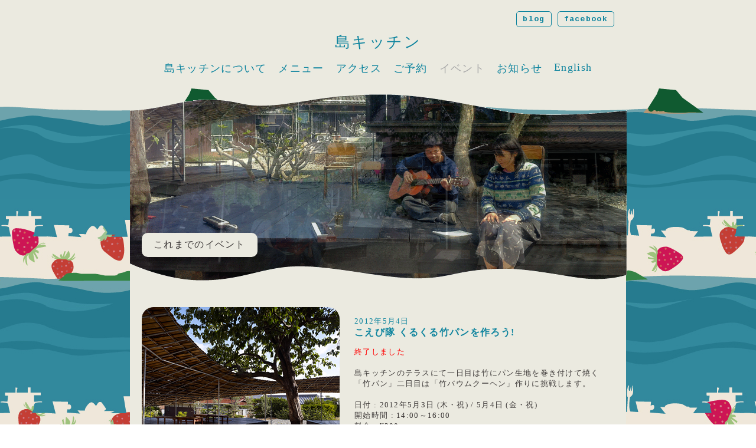

--- FILE ---
content_type: text/html; charset=UTF-8
request_url: https://www.shimakitchen.com/event/266/
body_size: 28053
content:
<!DOCTYPE html>
<html>
<head>
<meta charset="UTF-8" />

<title>  こえび隊 くるくる竹パンを作ろう! | 島キッチン shimakitchen</title>
<link rel="stylesheet" href="https://www.shimakitchen.com/wp/wp-content/themes/shimakitchen/style.css" type="text/css" />
<link href='https://fonts.googleapis.com/css?family=Cousine:400,700,400italic,700italic' rel='stylesheet' type='text/css'>
<meta name="keywords" content="島キッチン, 瀬戸内国際芸術祭, 豊島, 香川県,  安部良, 豊島美術館, 島レストラン, 豊島レストラン, 豊島キッチン, 家キッチン, shimakitchen, setouchi art festival, teshima, kagawa, shimarestaurant, ryo abe, teshima art museum, teshimakitchen" />
<meta name="description" content="島キッチンwebsite" />

<link rel="shortcut icon" href="/images/favicon.ico">
<meta name="viewport" content="width=888" />

<!--[if lt IE 9]>
<script src="https://html5shim.googlecode.com/svn/trunk/html5.js"></script>
<![endif]-->
<meta name='robots' content='max-image-preview:large' />
<link rel="alternate" type="application/rss+xml" title="島キッチン shimakitchen &raquo; こえび隊 くるくる竹パンを作ろう! のコメントのフィード" href="https://www.shimakitchen.com/event/266/feed/" />
<link rel="alternate" title="oEmbed (JSON)" type="application/json+oembed" href="https://www.shimakitchen.com/wp-json/oembed/1.0/embed?url=https%3A%2F%2Fwww.shimakitchen.com%2Fevent%2F266%2F" />
<link rel="alternate" title="oEmbed (XML)" type="text/xml+oembed" href="https://www.shimakitchen.com/wp-json/oembed/1.0/embed?url=https%3A%2F%2Fwww.shimakitchen.com%2Fevent%2F266%2F&#038;format=xml" />
<style id='wp-img-auto-sizes-contain-inline-css' type='text/css'>
img:is([sizes=auto i],[sizes^="auto," i]){contain-intrinsic-size:3000px 1500px}
/*# sourceURL=wp-img-auto-sizes-contain-inline-css */
</style>
<style id='wp-emoji-styles-inline-css' type='text/css'>

	img.wp-smiley, img.emoji {
		display: inline !important;
		border: none !important;
		box-shadow: none !important;
		height: 1em !important;
		width: 1em !important;
		margin: 0 0.07em !important;
		vertical-align: -0.1em !important;
		background: none !important;
		padding: 0 !important;
	}
/*# sourceURL=wp-emoji-styles-inline-css */
</style>
<style id='wp-block-library-inline-css' type='text/css'>
:root{--wp-block-synced-color:#7a00df;--wp-block-synced-color--rgb:122,0,223;--wp-bound-block-color:var(--wp-block-synced-color);--wp-editor-canvas-background:#ddd;--wp-admin-theme-color:#007cba;--wp-admin-theme-color--rgb:0,124,186;--wp-admin-theme-color-darker-10:#006ba1;--wp-admin-theme-color-darker-10--rgb:0,107,160.5;--wp-admin-theme-color-darker-20:#005a87;--wp-admin-theme-color-darker-20--rgb:0,90,135;--wp-admin-border-width-focus:2px}@media (min-resolution:192dpi){:root{--wp-admin-border-width-focus:1.5px}}.wp-element-button{cursor:pointer}:root .has-very-light-gray-background-color{background-color:#eee}:root .has-very-dark-gray-background-color{background-color:#313131}:root .has-very-light-gray-color{color:#eee}:root .has-very-dark-gray-color{color:#313131}:root .has-vivid-green-cyan-to-vivid-cyan-blue-gradient-background{background:linear-gradient(135deg,#00d084,#0693e3)}:root .has-purple-crush-gradient-background{background:linear-gradient(135deg,#34e2e4,#4721fb 50%,#ab1dfe)}:root .has-hazy-dawn-gradient-background{background:linear-gradient(135deg,#faaca8,#dad0ec)}:root .has-subdued-olive-gradient-background{background:linear-gradient(135deg,#fafae1,#67a671)}:root .has-atomic-cream-gradient-background{background:linear-gradient(135deg,#fdd79a,#004a59)}:root .has-nightshade-gradient-background{background:linear-gradient(135deg,#330968,#31cdcf)}:root .has-midnight-gradient-background{background:linear-gradient(135deg,#020381,#2874fc)}:root{--wp--preset--font-size--normal:16px;--wp--preset--font-size--huge:42px}.has-regular-font-size{font-size:1em}.has-larger-font-size{font-size:2.625em}.has-normal-font-size{font-size:var(--wp--preset--font-size--normal)}.has-huge-font-size{font-size:var(--wp--preset--font-size--huge)}.has-text-align-center{text-align:center}.has-text-align-left{text-align:left}.has-text-align-right{text-align:right}.has-fit-text{white-space:nowrap!important}#end-resizable-editor-section{display:none}.aligncenter{clear:both}.items-justified-left{justify-content:flex-start}.items-justified-center{justify-content:center}.items-justified-right{justify-content:flex-end}.items-justified-space-between{justify-content:space-between}.screen-reader-text{border:0;clip-path:inset(50%);height:1px;margin:-1px;overflow:hidden;padding:0;position:absolute;width:1px;word-wrap:normal!important}.screen-reader-text:focus{background-color:#ddd;clip-path:none;color:#444;display:block;font-size:1em;height:auto;left:5px;line-height:normal;padding:15px 23px 14px;text-decoration:none;top:5px;width:auto;z-index:100000}html :where(.has-border-color){border-style:solid}html :where([style*=border-top-color]){border-top-style:solid}html :where([style*=border-right-color]){border-right-style:solid}html :where([style*=border-bottom-color]){border-bottom-style:solid}html :where([style*=border-left-color]){border-left-style:solid}html :where([style*=border-width]){border-style:solid}html :where([style*=border-top-width]){border-top-style:solid}html :where([style*=border-right-width]){border-right-style:solid}html :where([style*=border-bottom-width]){border-bottom-style:solid}html :where([style*=border-left-width]){border-left-style:solid}html :where(img[class*=wp-image-]){height:auto;max-width:100%}:where(figure){margin:0 0 1em}html :where(.is-position-sticky){--wp-admin--admin-bar--position-offset:var(--wp-admin--admin-bar--height,0px)}@media screen and (max-width:600px){html :where(.is-position-sticky){--wp-admin--admin-bar--position-offset:0px}}

/*# sourceURL=wp-block-library-inline-css */
</style><style id='global-styles-inline-css' type='text/css'>
:root{--wp--preset--aspect-ratio--square: 1;--wp--preset--aspect-ratio--4-3: 4/3;--wp--preset--aspect-ratio--3-4: 3/4;--wp--preset--aspect-ratio--3-2: 3/2;--wp--preset--aspect-ratio--2-3: 2/3;--wp--preset--aspect-ratio--16-9: 16/9;--wp--preset--aspect-ratio--9-16: 9/16;--wp--preset--color--black: #000000;--wp--preset--color--cyan-bluish-gray: #abb8c3;--wp--preset--color--white: #ffffff;--wp--preset--color--pale-pink: #f78da7;--wp--preset--color--vivid-red: #cf2e2e;--wp--preset--color--luminous-vivid-orange: #ff6900;--wp--preset--color--luminous-vivid-amber: #fcb900;--wp--preset--color--light-green-cyan: #7bdcb5;--wp--preset--color--vivid-green-cyan: #00d084;--wp--preset--color--pale-cyan-blue: #8ed1fc;--wp--preset--color--vivid-cyan-blue: #0693e3;--wp--preset--color--vivid-purple: #9b51e0;--wp--preset--gradient--vivid-cyan-blue-to-vivid-purple: linear-gradient(135deg,rgb(6,147,227) 0%,rgb(155,81,224) 100%);--wp--preset--gradient--light-green-cyan-to-vivid-green-cyan: linear-gradient(135deg,rgb(122,220,180) 0%,rgb(0,208,130) 100%);--wp--preset--gradient--luminous-vivid-amber-to-luminous-vivid-orange: linear-gradient(135deg,rgb(252,185,0) 0%,rgb(255,105,0) 100%);--wp--preset--gradient--luminous-vivid-orange-to-vivid-red: linear-gradient(135deg,rgb(255,105,0) 0%,rgb(207,46,46) 100%);--wp--preset--gradient--very-light-gray-to-cyan-bluish-gray: linear-gradient(135deg,rgb(238,238,238) 0%,rgb(169,184,195) 100%);--wp--preset--gradient--cool-to-warm-spectrum: linear-gradient(135deg,rgb(74,234,220) 0%,rgb(151,120,209) 20%,rgb(207,42,186) 40%,rgb(238,44,130) 60%,rgb(251,105,98) 80%,rgb(254,248,76) 100%);--wp--preset--gradient--blush-light-purple: linear-gradient(135deg,rgb(255,206,236) 0%,rgb(152,150,240) 100%);--wp--preset--gradient--blush-bordeaux: linear-gradient(135deg,rgb(254,205,165) 0%,rgb(254,45,45) 50%,rgb(107,0,62) 100%);--wp--preset--gradient--luminous-dusk: linear-gradient(135deg,rgb(255,203,112) 0%,rgb(199,81,192) 50%,rgb(65,88,208) 100%);--wp--preset--gradient--pale-ocean: linear-gradient(135deg,rgb(255,245,203) 0%,rgb(182,227,212) 50%,rgb(51,167,181) 100%);--wp--preset--gradient--electric-grass: linear-gradient(135deg,rgb(202,248,128) 0%,rgb(113,206,126) 100%);--wp--preset--gradient--midnight: linear-gradient(135deg,rgb(2,3,129) 0%,rgb(40,116,252) 100%);--wp--preset--font-size--small: 13px;--wp--preset--font-size--medium: 20px;--wp--preset--font-size--large: 36px;--wp--preset--font-size--x-large: 42px;--wp--preset--spacing--20: 0.44rem;--wp--preset--spacing--30: 0.67rem;--wp--preset--spacing--40: 1rem;--wp--preset--spacing--50: 1.5rem;--wp--preset--spacing--60: 2.25rem;--wp--preset--spacing--70: 3.38rem;--wp--preset--spacing--80: 5.06rem;--wp--preset--shadow--natural: 6px 6px 9px rgba(0, 0, 0, 0.2);--wp--preset--shadow--deep: 12px 12px 50px rgba(0, 0, 0, 0.4);--wp--preset--shadow--sharp: 6px 6px 0px rgba(0, 0, 0, 0.2);--wp--preset--shadow--outlined: 6px 6px 0px -3px rgb(255, 255, 255), 6px 6px rgb(0, 0, 0);--wp--preset--shadow--crisp: 6px 6px 0px rgb(0, 0, 0);}:where(.is-layout-flex){gap: 0.5em;}:where(.is-layout-grid){gap: 0.5em;}body .is-layout-flex{display: flex;}.is-layout-flex{flex-wrap: wrap;align-items: center;}.is-layout-flex > :is(*, div){margin: 0;}body .is-layout-grid{display: grid;}.is-layout-grid > :is(*, div){margin: 0;}:where(.wp-block-columns.is-layout-flex){gap: 2em;}:where(.wp-block-columns.is-layout-grid){gap: 2em;}:where(.wp-block-post-template.is-layout-flex){gap: 1.25em;}:where(.wp-block-post-template.is-layout-grid){gap: 1.25em;}.has-black-color{color: var(--wp--preset--color--black) !important;}.has-cyan-bluish-gray-color{color: var(--wp--preset--color--cyan-bluish-gray) !important;}.has-white-color{color: var(--wp--preset--color--white) !important;}.has-pale-pink-color{color: var(--wp--preset--color--pale-pink) !important;}.has-vivid-red-color{color: var(--wp--preset--color--vivid-red) !important;}.has-luminous-vivid-orange-color{color: var(--wp--preset--color--luminous-vivid-orange) !important;}.has-luminous-vivid-amber-color{color: var(--wp--preset--color--luminous-vivid-amber) !important;}.has-light-green-cyan-color{color: var(--wp--preset--color--light-green-cyan) !important;}.has-vivid-green-cyan-color{color: var(--wp--preset--color--vivid-green-cyan) !important;}.has-pale-cyan-blue-color{color: var(--wp--preset--color--pale-cyan-blue) !important;}.has-vivid-cyan-blue-color{color: var(--wp--preset--color--vivid-cyan-blue) !important;}.has-vivid-purple-color{color: var(--wp--preset--color--vivid-purple) !important;}.has-black-background-color{background-color: var(--wp--preset--color--black) !important;}.has-cyan-bluish-gray-background-color{background-color: var(--wp--preset--color--cyan-bluish-gray) !important;}.has-white-background-color{background-color: var(--wp--preset--color--white) !important;}.has-pale-pink-background-color{background-color: var(--wp--preset--color--pale-pink) !important;}.has-vivid-red-background-color{background-color: var(--wp--preset--color--vivid-red) !important;}.has-luminous-vivid-orange-background-color{background-color: var(--wp--preset--color--luminous-vivid-orange) !important;}.has-luminous-vivid-amber-background-color{background-color: var(--wp--preset--color--luminous-vivid-amber) !important;}.has-light-green-cyan-background-color{background-color: var(--wp--preset--color--light-green-cyan) !important;}.has-vivid-green-cyan-background-color{background-color: var(--wp--preset--color--vivid-green-cyan) !important;}.has-pale-cyan-blue-background-color{background-color: var(--wp--preset--color--pale-cyan-blue) !important;}.has-vivid-cyan-blue-background-color{background-color: var(--wp--preset--color--vivid-cyan-blue) !important;}.has-vivid-purple-background-color{background-color: var(--wp--preset--color--vivid-purple) !important;}.has-black-border-color{border-color: var(--wp--preset--color--black) !important;}.has-cyan-bluish-gray-border-color{border-color: var(--wp--preset--color--cyan-bluish-gray) !important;}.has-white-border-color{border-color: var(--wp--preset--color--white) !important;}.has-pale-pink-border-color{border-color: var(--wp--preset--color--pale-pink) !important;}.has-vivid-red-border-color{border-color: var(--wp--preset--color--vivid-red) !important;}.has-luminous-vivid-orange-border-color{border-color: var(--wp--preset--color--luminous-vivid-orange) !important;}.has-luminous-vivid-amber-border-color{border-color: var(--wp--preset--color--luminous-vivid-amber) !important;}.has-light-green-cyan-border-color{border-color: var(--wp--preset--color--light-green-cyan) !important;}.has-vivid-green-cyan-border-color{border-color: var(--wp--preset--color--vivid-green-cyan) !important;}.has-pale-cyan-blue-border-color{border-color: var(--wp--preset--color--pale-cyan-blue) !important;}.has-vivid-cyan-blue-border-color{border-color: var(--wp--preset--color--vivid-cyan-blue) !important;}.has-vivid-purple-border-color{border-color: var(--wp--preset--color--vivid-purple) !important;}.has-vivid-cyan-blue-to-vivid-purple-gradient-background{background: var(--wp--preset--gradient--vivid-cyan-blue-to-vivid-purple) !important;}.has-light-green-cyan-to-vivid-green-cyan-gradient-background{background: var(--wp--preset--gradient--light-green-cyan-to-vivid-green-cyan) !important;}.has-luminous-vivid-amber-to-luminous-vivid-orange-gradient-background{background: var(--wp--preset--gradient--luminous-vivid-amber-to-luminous-vivid-orange) !important;}.has-luminous-vivid-orange-to-vivid-red-gradient-background{background: var(--wp--preset--gradient--luminous-vivid-orange-to-vivid-red) !important;}.has-very-light-gray-to-cyan-bluish-gray-gradient-background{background: var(--wp--preset--gradient--very-light-gray-to-cyan-bluish-gray) !important;}.has-cool-to-warm-spectrum-gradient-background{background: var(--wp--preset--gradient--cool-to-warm-spectrum) !important;}.has-blush-light-purple-gradient-background{background: var(--wp--preset--gradient--blush-light-purple) !important;}.has-blush-bordeaux-gradient-background{background: var(--wp--preset--gradient--blush-bordeaux) !important;}.has-luminous-dusk-gradient-background{background: var(--wp--preset--gradient--luminous-dusk) !important;}.has-pale-ocean-gradient-background{background: var(--wp--preset--gradient--pale-ocean) !important;}.has-electric-grass-gradient-background{background: var(--wp--preset--gradient--electric-grass) !important;}.has-midnight-gradient-background{background: var(--wp--preset--gradient--midnight) !important;}.has-small-font-size{font-size: var(--wp--preset--font-size--small) !important;}.has-medium-font-size{font-size: var(--wp--preset--font-size--medium) !important;}.has-large-font-size{font-size: var(--wp--preset--font-size--large) !important;}.has-x-large-font-size{font-size: var(--wp--preset--font-size--x-large) !important;}
/*# sourceURL=global-styles-inline-css */
</style>

<style id='classic-theme-styles-inline-css' type='text/css'>
/*! This file is auto-generated */
.wp-block-button__link{color:#fff;background-color:#32373c;border-radius:9999px;box-shadow:none;text-decoration:none;padding:calc(.667em + 2px) calc(1.333em + 2px);font-size:1.125em}.wp-block-file__button{background:#32373c;color:#fff;text-decoration:none}
/*# sourceURL=/wp-includes/css/classic-themes.min.css */
</style>
<link rel="https://api.w.org/" href="https://www.shimakitchen.com/wp-json/" /><link rel="alternate" title="JSON" type="application/json" href="https://www.shimakitchen.com/wp-json/wp/v2/posts/266" /><link rel="EditURI" type="application/rsd+xml" title="RSD" href="https://www.shimakitchen.com/wp/xmlrpc.php?rsd" />
<meta name="generator" content="WordPress 6.9" />
<link rel='shortlink' href='https://www.shimakitchen.com/?p=266' />
<meta property="og:title" content="こえび隊 くるくる竹パンを作ろう!" />
<meta property="og:site_name" content="島キッチン shimakitchen" />
<meta property="og:description" content="島キッチンのテラスにて一日目は竹にパン生地を巻き付けて焼く「竹パン」二日目は「竹バウムクーヘン」作りに挑戦します。" />
<meta property="og:type" content="article" />
<meta property="og:url" content="https://www.shimakitchen.com/event/266/" />
<meta property="og:image" content="https://www.shimakitchen.com/wp/wp-content/uploads/2013/11/arch001-150x150.jpg" />
<meta property="fb:admins" content="100003609219895" />
<link rel="canonical" href="https://www.shimakitchen.com/event/266/" />



</head>

<body class="wp-singular post-template-default single single-post postid-266 single-format-standard wp-theme-shimakitchen">

<!-- wrapper -->
<div id="wrapper">


	<!-- header -->
	<div id="header">
		<div class="inner">
			<div id="logo">
				<a href="https://www.shimakitchen.com">島キッチン</a>
			</div>
			<nav id="globalnavigation">
				<ul>
					<li class="about"><a href="https://www.shimakitchen.com/category/about/" class="plain">島キッチンについて</a></li>
					<li class="menu"><a href="https://www.shimakitchen.com/category/menu/" class="plain">メニュー</a></li>
					<li class="access"><a href="https://www.shimakitchen.com/category/access/" class="plain">アクセス</a></li>
					<li class="info"><a href="https://www.shimakitchen.com/category/info/" class="plain">ご予約</a></li>
					<li class="event"><a href="https://www.shimakitchen.com/category/event/upcoming/" class="active">イベント</a></li>
					<!-- li class="link"><a href="https://www.shimakitchen.com/category/link/" class="plain">リンク</a></li -->
					<li class="news"><a href="https://www.shimakitchen.com/category/news/" class="plain">お知らせ</a></li>
					<li class="en"><a href="https://www.shimakitchen.com/category/en/" class="plain">English</a></li>
				</ul>
			</nav>
			<div class="sabnav">
				<ul>
					<li class="blog"><a href="https://shimakitchen.blogspot.jp/" target="_blank" class="">blog</a></li>
					<li class="facebook"><a href="https://www.facebook.com/shimakitchen2010" target="_blank" class="">facebook</a></li>	
				</ul>	
			</div>
		</div>
	</div>
	<!-- /header -->
<div id="container_outertop"></div>
<!-- container -->
<div id="container">

	<!-- content -->
	<div id="content">
		<div class="headerimage">
			<div id="slideshow"> 
				<img src="/images/event/002.gif" alt="島キッチン" />
				<img src="/images/event/003.gif" alt="島キッチン" />
				<img src="/images/event/004.gif" alt="島キッチン" />
				<img src="/images/event/005.gif" alt="島キッチン" />
				<img src="/images/event/001.gif" alt="島キッチン" />
			</div>
			<div id="headertitle">
				これまでのイベント
			</div>
		</div>
		<ul>
					<li class="event">
				<article>
					<div class="thumbnail">
<ul>
<li><img width="335" height="237" src="https://www.shimakitchen.com/wp/wp-content/uploads/2013/11/arch001.jpg" class="attachment-post-thumbnail size-post-thumbnail wp-post-image" alt="" decoding="async" fetchpriority="high" srcset="https://www.shimakitchen.com/wp/wp-content/uploads/2013/11/arch001.jpg 335w, https://www.shimakitchen.com/wp/wp-content/uploads/2013/11/arch001-300x212.jpg 300w" sizes="(max-width: 335px) 100vw, 335px" /></li>
													</ul>
					</div>

					<div class="text_box">
						<h3>2012年5月4日</h3>
						<h2>こえび隊 くるくる竹パンを作ろう!</h2>
						<p class="caution">終了しました</p>
						<p>島キッチンのテラスにて一日目は竹にパン生地を巻き付けて焼く「竹パン」二日目は「竹バウムクーヘン」作りに挑戦します。</p>
						<p>日付 : 2012年5月3日 (木・祝) / 5月4日 (金・祝)<br />
開始時間 : 14:00～16:00<br />
料金 : ¥300</p>
						<div class="event_artist">
							<h2><p>こえび隊</p>
</h2>
							<p>瀬戸内国際芸術祭ボランティアサポーター「こえび隊」</p>
						</div>
					</div>
				</article>
			</li>
				</ul>
		<div class="pagenavigation">
			<div class="previous">
				<a href="https://www.shimakitchen.com/event/262/" rel="prev"><span>&larr;Jaaja LIVE!</span></a>			</div>
			<div class="next">
				<a href="https://www.shimakitchen.com/event/268/" rel="next"><span>島回遊イベント ~大道芸~&rarr;</span></a>			</div>
		</div>
	</div>
	
	
	<!-- /content -->

</div>
<!-- /container -->

<div class="home_opening-hour home_opening-hour-footer">
        <div class="home_opening-hour-inner">
                        <ul>
                                <li>
                <h2>１月の営業日</h2>
                <p><img loading="lazy" decoding="async" class="alignnone size-medium wp-image-3219" src="https://www.shimakitchen.com/wp/wp-content/uploads/2025/11/fccc2b4ac9cd71904395042cd0f3fd92-300x300.jpg" alt="" width="300" height="300" srcset="https://www.shimakitchen.com/wp/wp-content/uploads/2025/11/fccc2b4ac9cd71904395042cd0f3fd92-300x300.jpg 300w, https://www.shimakitchen.com/wp/wp-content/uploads/2025/11/fccc2b4ac9cd71904395042cd0f3fd92-1024x1024.jpg 1024w, https://www.shimakitchen.com/wp/wp-content/uploads/2025/11/fccc2b4ac9cd71904395042cd0f3fd92-150x150.jpg 150w, https://www.shimakitchen.com/wp/wp-content/uploads/2025/11/fccc2b4ac9cd71904395042cd0f3fd92-768x768.jpg 768w, https://www.shimakitchen.com/wp/wp-content/uploads/2025/11/fccc2b4ac9cd71904395042cd0f3fd92-1536x1536.jpg 1536w, https://www.shimakitchen.com/wp/wp-content/uploads/2025/11/fccc2b4ac9cd71904395042cd0f3fd92-2048x2048.jpg 2048w" sizes="auto, (max-width: 300px) 100vw, 300px" /></p>
<p>営業時間　11:00～16:00</p>
<p>（食事 Lo 14:00/ドリンク Lo 15:30）</p>
<p>ご予約はWeb予約システムで2日前の17:30までお受けしています。<br />
▼詳しくはこちらのページをご覧ください。<br />
https://www.shimakitchen.com/info/</p>
                </li>
                                <li>
                <h2>2月の営業日</h2>
                <p><img loading="lazy" decoding="async" class="alignnone size-medium wp-image-3224" src="https://www.shimakitchen.com/wp/wp-content/uploads/2026/01/c01eea0d353ba0061d9bff0effbc4ff2-1-300x300.jpg" alt="" width="300" height="300" srcset="https://www.shimakitchen.com/wp/wp-content/uploads/2026/01/c01eea0d353ba0061d9bff0effbc4ff2-1-300x300.jpg 300w, https://www.shimakitchen.com/wp/wp-content/uploads/2026/01/c01eea0d353ba0061d9bff0effbc4ff2-1-1024x1024.jpg 1024w, https://www.shimakitchen.com/wp/wp-content/uploads/2026/01/c01eea0d353ba0061d9bff0effbc4ff2-1-150x150.jpg 150w, https://www.shimakitchen.com/wp/wp-content/uploads/2026/01/c01eea0d353ba0061d9bff0effbc4ff2-1-768x768.jpg 768w, https://www.shimakitchen.com/wp/wp-content/uploads/2026/01/c01eea0d353ba0061d9bff0effbc4ff2-1-1536x1536.jpg 1536w, https://www.shimakitchen.com/wp/wp-content/uploads/2026/01/c01eea0d353ba0061d9bff0effbc4ff2-1-2048x2048.jpg 2048w" sizes="auto, (max-width: 300px) 100vw, 300px" /></p>
<p>営業時間　11:00～16:00<br />
（食事 Lo 14:00/ドリンク Lo 15:30）</p>
<p>ご予約はWeb予約システムで2日前の17:30までお受けしています。<br />
▼詳しくはこちらのページをご覧ください。<br />
https://www.shimakitchen.com/info/</p>
                </li>
                            </ul>
                    </div>
</div>

<div id="footer">
<div class="inner">
<div class="copy">
© 2010-2026 瀬戸内こえびネットワーク All Rights Reserved.
</div>
</div>
</div>

</div>
<!-- container -->
<script type="speculationrules">
{"prefetch":[{"source":"document","where":{"and":[{"href_matches":"/*"},{"not":{"href_matches":["/wp/wp-*.php","/wp/wp-admin/*","/wp/wp-content/uploads/*","/wp/wp-content/*","/wp/wp-content/plugins/*","/wp/wp-content/themes/shimakitchen/*","/*\\?(.+)"]}},{"not":{"selector_matches":"a[rel~=\"nofollow\"]"}},{"not":{"selector_matches":".no-prefetch, .no-prefetch a"}}]},"eagerness":"conservative"}]}
</script>
<script id="wp-emoji-settings" type="application/json">
{"baseUrl":"https://s.w.org/images/core/emoji/17.0.2/72x72/","ext":".png","svgUrl":"https://s.w.org/images/core/emoji/17.0.2/svg/","svgExt":".svg","source":{"concatemoji":"https://www.shimakitchen.com/wp/wp-includes/js/wp-emoji-release.min.js?ver=6.9"}}
</script>
<script type="module">
/* <![CDATA[ */
/*! This file is auto-generated */
const a=JSON.parse(document.getElementById("wp-emoji-settings").textContent),o=(window._wpemojiSettings=a,"wpEmojiSettingsSupports"),s=["flag","emoji"];function i(e){try{var t={supportTests:e,timestamp:(new Date).valueOf()};sessionStorage.setItem(o,JSON.stringify(t))}catch(e){}}function c(e,t,n){e.clearRect(0,0,e.canvas.width,e.canvas.height),e.fillText(t,0,0);t=new Uint32Array(e.getImageData(0,0,e.canvas.width,e.canvas.height).data);e.clearRect(0,0,e.canvas.width,e.canvas.height),e.fillText(n,0,0);const a=new Uint32Array(e.getImageData(0,0,e.canvas.width,e.canvas.height).data);return t.every((e,t)=>e===a[t])}function p(e,t){e.clearRect(0,0,e.canvas.width,e.canvas.height),e.fillText(t,0,0);var n=e.getImageData(16,16,1,1);for(let e=0;e<n.data.length;e++)if(0!==n.data[e])return!1;return!0}function u(e,t,n,a){switch(t){case"flag":return n(e,"\ud83c\udff3\ufe0f\u200d\u26a7\ufe0f","\ud83c\udff3\ufe0f\u200b\u26a7\ufe0f")?!1:!n(e,"\ud83c\udde8\ud83c\uddf6","\ud83c\udde8\u200b\ud83c\uddf6")&&!n(e,"\ud83c\udff4\udb40\udc67\udb40\udc62\udb40\udc65\udb40\udc6e\udb40\udc67\udb40\udc7f","\ud83c\udff4\u200b\udb40\udc67\u200b\udb40\udc62\u200b\udb40\udc65\u200b\udb40\udc6e\u200b\udb40\udc67\u200b\udb40\udc7f");case"emoji":return!a(e,"\ud83e\u1fac8")}return!1}function f(e,t,n,a){let r;const o=(r="undefined"!=typeof WorkerGlobalScope&&self instanceof WorkerGlobalScope?new OffscreenCanvas(300,150):document.createElement("canvas")).getContext("2d",{willReadFrequently:!0}),s=(o.textBaseline="top",o.font="600 32px Arial",{});return e.forEach(e=>{s[e]=t(o,e,n,a)}),s}function r(e){var t=document.createElement("script");t.src=e,t.defer=!0,document.head.appendChild(t)}a.supports={everything:!0,everythingExceptFlag:!0},new Promise(t=>{let n=function(){try{var e=JSON.parse(sessionStorage.getItem(o));if("object"==typeof e&&"number"==typeof e.timestamp&&(new Date).valueOf()<e.timestamp+604800&&"object"==typeof e.supportTests)return e.supportTests}catch(e){}return null}();if(!n){if("undefined"!=typeof Worker&&"undefined"!=typeof OffscreenCanvas&&"undefined"!=typeof URL&&URL.createObjectURL&&"undefined"!=typeof Blob)try{var e="postMessage("+f.toString()+"("+[JSON.stringify(s),u.toString(),c.toString(),p.toString()].join(",")+"));",a=new Blob([e],{type:"text/javascript"});const r=new Worker(URL.createObjectURL(a),{name:"wpTestEmojiSupports"});return void(r.onmessage=e=>{i(n=e.data),r.terminate(),t(n)})}catch(e){}i(n=f(s,u,c,p))}t(n)}).then(e=>{for(const n in e)a.supports[n]=e[n],a.supports.everything=a.supports.everything&&a.supports[n],"flag"!==n&&(a.supports.everythingExceptFlag=a.supports.everythingExceptFlag&&a.supports[n]);var t;a.supports.everythingExceptFlag=a.supports.everythingExceptFlag&&!a.supports.flag,a.supports.everything||((t=a.source||{}).concatemoji?r(t.concatemoji):t.wpemoji&&t.twemoji&&(r(t.twemoji),r(t.wpemoji)))});
//# sourceURL=https://www.shimakitchen.com/wp/wp-includes/js/wp-emoji-loader.min.js
/* ]]> */
</script>
<script type="text/javascript" src="https://ajax.googleapis.com/ajax/libs/jquery/1.4.2/jquery.min.js"></script>	
<script type="text/javascript">
         function slideSwitch() {
             var $active = $('#slideshow img.active');
             if ( $active.length == 0 ) $active = $('#slideshow img:last');
             var $next =  $active.next().length ? $active.next() : $('#slideshow img:first');
             $active.addClass('last-active');
             $next.css({opacity: 0.0})
                 .addClass('active')
                 .animate({opacity: 1.0}, 1000, function() {
                     $active.removeClass('active last-active');
               });
         }
         $(function() {
             setInterval( "slideSwitch()", 4000 );
         });
      </script>	
</body>
</html>